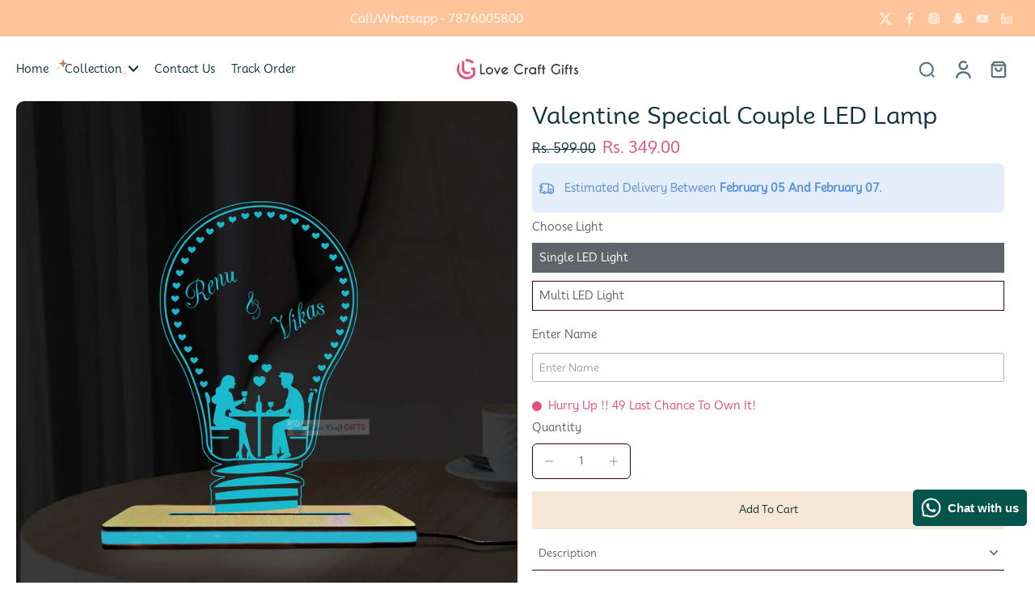

--- FILE ---
content_type: text/javascript
request_url: https://lovecraftgift.com/cdn/shop/t/97/assets/tab-attention.js?v=80200517464646222941766400627
body_size: -331
content:
window.Eurus.loadedScript.includes("tab-attention.js")||(window.Eurus.loadedScript.push("tab-attention.js"),requestAnimationFrame(()=>{document.addEventListener("alpine:init",()=>{Alpine.data("xTabAttention",({pageTitle,message1,message2,delay})=>({messages:message1&&!message2?[message1]:!message1&&message2?[message2]:[message1,message2],messageIndex:0,intervalId:null,init(){document.title=pageTitle,this.messages.length!==0&&(window.addEventListener("focus",this.handleStopTabAttention.bind(this)),window.addEventListener("blur",this.handleStartTabAttention.bind(this)))},handleStartTabAttention(){this.intervalId||(this.intervalId=setInterval(()=>{document.title=this.messages[this.messageIndex],this.messageIndex=(this.messageIndex+1)%this.messages.length},delay*1e3))},handleStopTabAttention(){this.intervalId&&(clearInterval(this.intervalId),this.intervalId=null),document.title=pageTitle}}))})}));
//# sourceMappingURL=/cdn/shop/t/97/assets/tab-attention.js.map?v=80200517464646222941766400627
